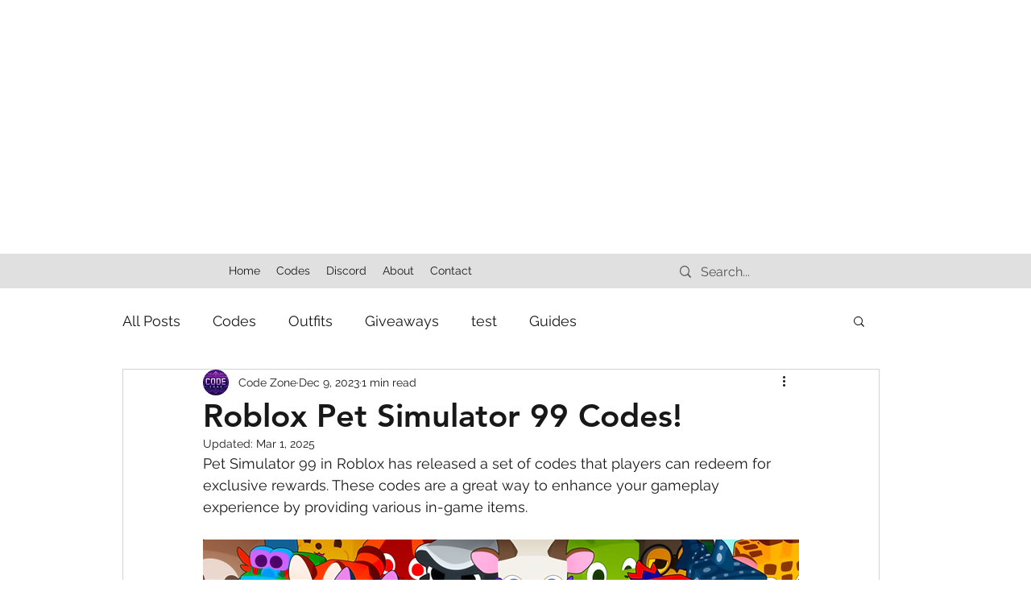

--- FILE ---
content_type: text/html; charset=utf-8
request_url: https://www.google.com/recaptcha/api2/aframe
body_size: 268
content:
<!DOCTYPE HTML><html><head><meta http-equiv="content-type" content="text/html; charset=UTF-8"></head><body><script nonce="j9M8WNTNGx5_dUWcFiQvDQ">/** Anti-fraud and anti-abuse applications only. See google.com/recaptcha */ try{var clients={'sodar':'https://pagead2.googlesyndication.com/pagead/sodar?'};window.addEventListener("message",function(a){try{if(a.source===window.parent){var b=JSON.parse(a.data);var c=clients[b['id']];if(c){var d=document.createElement('img');d.src=c+b['params']+'&rc='+(localStorage.getItem("rc::a")?sessionStorage.getItem("rc::b"):"");window.document.body.appendChild(d);sessionStorage.setItem("rc::e",parseInt(sessionStorage.getItem("rc::e")||0)+1);localStorage.setItem("rc::h",'1769125085186');}}}catch(b){}});window.parent.postMessage("_grecaptcha_ready", "*");}catch(b){}</script></body></html>